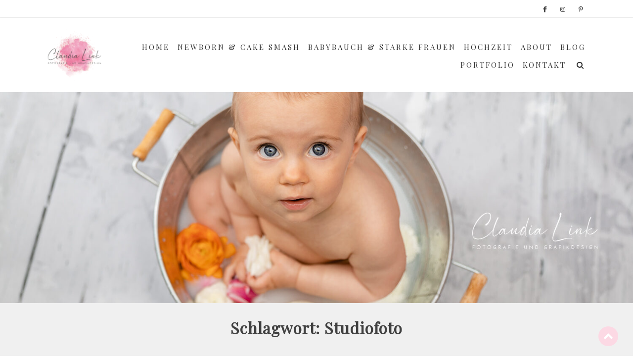

--- FILE ---
content_type: text/javascript
request_url: https://www.claudia-fotodesign.de/wp-content/themes/million-shades/js/main.js?ver=6.8.3
body_size: 972
content:
;(function($) {

   'use strict'
   
   
	var scrollUp = function() {
		$(window).scroll(function() {
			if ( $(this).scrollTop() > 850 ) {
				$('#scroll-up').addClass('visible');
			} else {
				$('#scroll-up').removeClass('visible');
			}
		});

		$('#scroll-up').on('click', function() {
			$("html, body").animate({ scrollTop: 0 }, 900);
			return false;
		});
	};
	
	var onePage = function() {
		
		jQuery(function($) {
			
			$('#main-navigation a[href*="#"]').on('click',function (e) {
			
			var target = this.hash;
			var $target = $(target);
			$('#main-navigation a[href*="#"]').addClass('active');

			if ( $target.length ) {
				e.preventDefault();
				$('html, body').animate({
					'scrollTop': $target.offset().top - 100
				}, 900, 'swing');
				
				
			}
			
			});
			
		});
	};
	
		var responsiveMenu = function() {
		

		$(window).on('load resize', function() {
			
				if ( window.innerWidth <= 1024 ) {
					
					
					$('#main-navigation').removeClass('main-menu');
					$('#main-navigation').addClass('mob-nav');
					$('#main-navigation.mob-nav').hide();
					$('#main-navigation.mob-nav .sub-menu').hide();
					
					$('#main-navigation.mob-nav').find( '.menu-item-has-children > a' ).after('<span class="submenu-btn"></span>');
					
					$('.menu-btn').removeClass('focus');
					$('.menu-btn').show();
					
				} else {
					
					$('#main-navigation').addClass('main-menu');
					$('#main-navigation').removeClass('mob-nav');
					$('#main-navigation.main-menu').show();
					$('#main-navigation.mob-nav .submenu').removeAttr('style');
					$('.hide-mob-menu').removeClass('show');
					$('.submenu-btn').remove();
					$('.menu-btn').hide();
				}
			
			});
			
				$('.menu-btn').on('click', function() {
					$('#main-navigation.mob-nav').slideToggle(300);
					$(this).toggleClass('focus');
					$('.hide-mob-menu').addClass('show');
					
				});

				$(document).on('click', '#main-navigation.mob-nav li .submenu-btn', function(e) {
					$(this).toggleClass('focus');
					$(this).next('.sub-menu').slideToggle(300);
					
					e.stopImmediatePropagation()
				});
				
				$('.hide-mob-menu').on('click', function() {
					$('#main-navigation.mob-nav').hide();
					
				});
		};
	
		var searchToggle = function() {
		jQuery("#main-navigation .search-icon").on("click", function() {
			jQuery(".search-container .nl-search-box").toggleClass("visible");
			});
		};
		
		
		
		var stickyHeader = function() {
			
			
			
			if (million_shades_sticky[0] == '1')	{
				if (million_shades_headerAlign != 'inline'){
					
				if ($("#site-header").is('*')) {
					var elem = $('#site-header');
					var offset = elem.offset();
					
					var topValue =  offset.top + elem.height();
					var width = elem.width();
					
					$(window).on('load scroll', function() {
					var y = $(this).scrollTop();
					if (y >= topValue) {  
						if ($('#site-header').hasClass('fixed')){	 
						}else{
							$('#site-header').addClass('fixed');
							$('.topbar-text').addClass('fixed');
							$('.topbar-social').addClass('fixed');
							
							
							$('#site-header').css({
								top: '0px',
								width:width,
							});
							
							$('#site-header').animate({ 
								top: '0',
							}, 500, function() {	
							});
						}
					} else {	
						if ($('#site-header').hasClass('fixed')){	 	
							$('#site-header').removeClass('fixed');
							$('.topbar-text').removeClass('fixed');
							$('.topbar-social').removeClass('fixed');
		
							$('#site-header').fadeOut('fast', function(){ 
							$('#site-header').fadeIn('fast');
							});
						}
					}
				});
			}
			
			} 
			
			else 
			
			{
				
			if ($(".main-menu").is('*')) {
					var elem = $('.site-navigation-container');
				
					var width = elem.width();
				
				$(window).on('load scroll', function() {
					var y = $(this).scrollTop();
					if (y >= 107) {  
						if ($('.site-navigation-container').hasClass('inline')){	 
						}else{
							$('.site-navigation-container').addClass('inline');
							$('#main-navigation.main-menu').addClass('inline');
							$('#main-navigation.main-menu ul').addClass('inline');
							$('.site-title').addClass('inline');
							$('#site-header').addClass('inline');
							$('.topbar').addClass('inline');
				
							$('.main-menu.inline').css({
								top: '0px',
								width:'100%',
								left: '0px',
							});
							
							
							$('.main-menu.inline').animate({ 
								top: '0',
							}, 500, function() {	
							});
						}
					} else {	
						
							$('.site-navigation-container').removeClass('inline');							
							$('#main-navigation.main-menu').removeClass('inline');
							$('#main-navigation.main-menu ul').removeClass('inline');
							$('.site-title').removeClass('inline');
							$('.topbar').removeClass('inline');
							$('#site-header').removeClass('inline');
		
							$('#main-navigation.main-menu').fadeOut('fast', function(){ 
							$('#main-navigation.main-menu').fadeIn('fast');
							});
						
					}
				});
			}
				
				
			}
			}
		};
		
	$(function() {
		
	onePage();
	stickyHeader();
	scrollUp();
	
	responsiveMenu();
	
	searchToggle();
	
	
	
	  	});
})(jQuery);